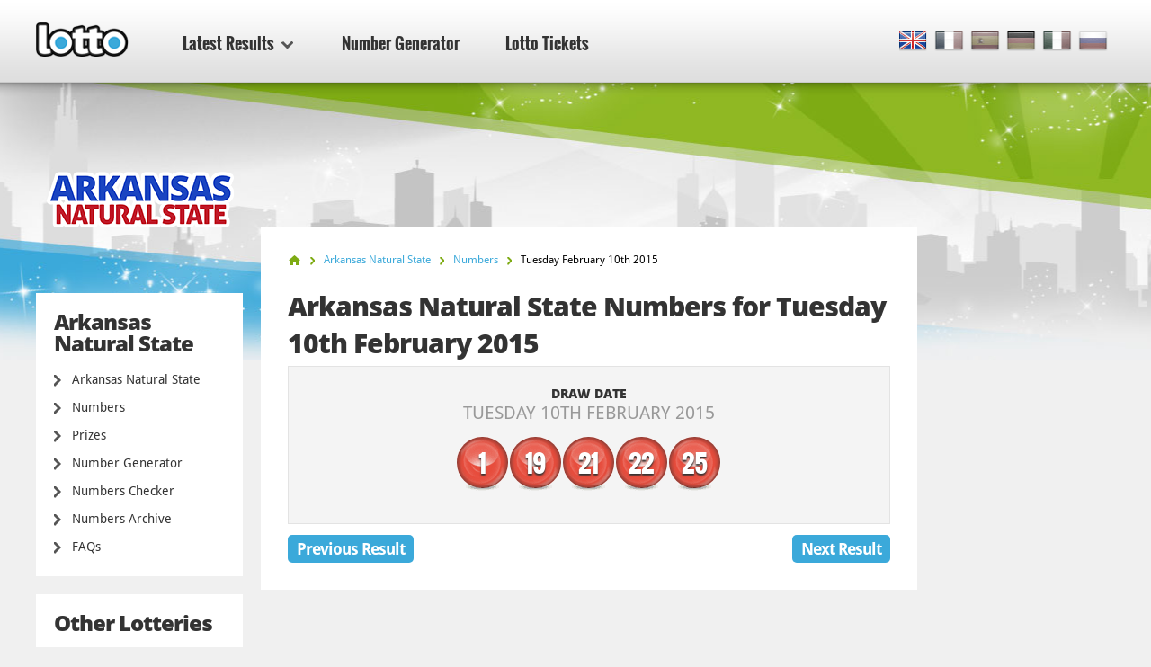

--- FILE ---
content_type: text/html; charset=utf-8
request_url: https://www.lotto.net/arkansas-natural-state/numbers/february-10-2015
body_size: 4825
content:

<!DOCTYPE html>
<html lang="en">
<head>

	<meta charset="utf-8">
	<meta http-equiv="X-UA-Compatible" content="IE=edge">
	<title>Arkansas Natural State Numbers for Tuesday 10th February 2015</title>
	<meta name="description" content="Arkansas Natural State Numbers for 10 February 2015. The Winning Numbers for Arkansas Natural State Draw were 1, 19, 21, 22...">
	<meta name="keywords" content="arkansas natural state numbers, arkansas natural state numbers, arkansas natural state draw no., arkansas natural state results, 10 feb 2015">
	<meta name="viewport" content="width=device-width, initial-scale=1">
	<meta name="dcterms.rightsHolder" content="Copyright &copy; 2026 - Lotto.net">
	<meta name="y_key" content="b413088734a1c48c">
	<meta name="msvalidate.01" content="57E4857C645F0703AD614D7597977E34">

	
		<meta property="og:title" content="Arkansas Natural State Numbers for Tuesday 10th February 2015">
		<meta property="og:description" content="Arkansas Natural State Numbers for 10 February 2015. The Winning Numbers for Arkansas Natural State Draw were 1, 19, 21, 22...">
		<meta property="og:type" content="website">
		<meta property="og:url" content="https://www.lotto.net/arkansas-natural-state/numbers/february-10-2015">
		<meta property="og:site_name" content="Lotto.net">	
		<meta property="og:image" content="https://www.lotto.net/images/ogimage/default.jpg">
	<link rel="alternate" hreflang="x-default" href="https://www.lotto.net/arkansas-natural-state/numbers/february-10-2015">

	
	<link href="/css/desktop?v=KnwE_UymCbpzBphJFoqAVdn-v074pOYx5hg5kxSVYuk1" rel="stylesheet"/>

	
	
	<link rel="apple-touch-icon" href="/apple-touch-icon.png">
	<link rel="shortcut icon" href="/favicon.ico" type="image/x-icon">

	<link rel="canonical" href="https://www.lotto.net/arkansas-natural-state/numbers/february-10-2015">


	<script>
		function changeLang(targ,selObj,restore){eval(targ+".location='"+selObj.options[selObj.selectedIndex].value+"'"); if (restore) selObj.selectedIndex=0;}
		function addLoadEvent(n) { if (window.addEventListener) window.addEventListener("load", n, !1); else if (window.attachEvent) window.attachEvent("onload", n); else { var d = window.onload; window.onload = function () { d && d(), n() } } }
	</script>

	<script async src="https://www.googletagmanager.com/gtag/js?id=G-9YGYWG90CN"></script>
	<script>
		window.dataLayer=window.dataLayer||[];
		function gtag(){dataLayer.push(arguments);}
		gtag('js',new Date());
		gtag('config','G-9YGYWG90CN');
	</script>
	
	<script async src="https://pagead2.googlesyndication.com/pagead/js/adsbygoogle.js?client=ca-pub-5611822484903645"
     crossorigin="anonymous"></script>
	 
	 <script type="text/javascript">
    (function(c,l,a,r,i,t,y){
        c[a]=c[a]||function(){(c[a].q=c[a].q||[]).push(arguments)};
        t=l.createElement(r);t.async=1;t.src="https://www.clarity.ms/tag/"+i;
        y=l.getElementsByTagName(r)[0];y.parentNode.insertBefore(t,y);
    })(window, document, "clarity", "script", "rr4xwuf9qs");
</script>
	
</head>
<body class="theme theme412">



<header>

	<div class="col-12">
		
		<a href="/" title="Lotto.net"><img src="/images/logo.png" alt="Lotto.net Logo" class="logo"></a>
		
		
	
		<nav class="sideMenu" id="sideMenu">
			<ul>
				
				<li id="sub" class="elem2">
					<a href="/results" title="Latest Results">Latest Results <span class="icon"></span></a>
					
					<div class="mega-menu">
						<div class="nav-column elem1">
							<div class="title">North America</div>
							<ul>
								<li><a href="/powerball/numbers" title="Powerball Winning Numbers">Powerball</a></li>
								<li><a href="/mega-millions/numbers" title="Mega Millions Winning Numbers">Mega Millions</a></li>
								<li><a href="/lotto-america/numbers" title="Lotto America Winning Numbers">Lotto America</a></li>
								<li><a href="/new-york-lotto/numbers" title="New York Lotto Winning numbers">New York Lotto</a></li>
								<li><a href="/new-york-pick-10/numbers" title="New York Pick 10 Winning numbers">New York Pick 10</a></li>
								<li><a href="/california-super-lotto-plus/numbers" title="California Super Lotto Results">California Super Lotto</a></li>
								<li><a href="/texas-lotto/numbers" title="Texas Lotto Results">Texas Lotto</a></li>
								<li><a href="/illinois-lotto/numbers" title="Illinois Lotto Results">Illinois Lotto</a></li>
								<li><a href="/florida-lotto/numbers" title="Florida Lotto Results">Florida Lotto</a></li>
								<li><a href="/new-jersey-pick-6/numbers" title="New Jersey Pick 6 Lotto Results">New Jersey Pick 6</a></li>
								<li><a href="/new-jersey-cash-5/numbers" title="New Jersey Cash 5 Results">New Jersey Cash 5</a></li>
								<li><a href="/canada-lotto-6-49/numbers" title="Canada 649 Results">Canada 649</a></li>
								<li><a href="/canada-lotto-max/numbers" title="Lotto Max Results">Canada Lotto Max</a></li>
								<li><a href="/michigan-lotto-47/numbers" title="Michigan Lotto 47 Numbers">Michigan Lotto 47</a></li>
								<li><a href="/michigan-fantasy-5/numbers" title="Michigan Fantasy 5 Numbers">Michigan Fantasy 5</a></li>
								<li><a href="/cash-4-life/numbers" title="Cash 4 Life Numbers">Cash 4 Life</a></li>
								<li><a href="/lucky-for-life/numbers" title="Lucky For Life Numbers">Lucky For Life</a></li>
								<li><a href="/arkansas-lotto/numbers" title="Arkansas Lotto Numbers">Arkansas Lotto</a></li>
								<li><a href="/arkansas-natural-state/numbers" title="Arkansas Natural State">Arkansas Natural State</a></li>
								<li><a href="/new-york-win-4/numbers" title="New York Win 4">New York Win 4</a></li>
								<li><a href="/new-york-take-5/numbers" title="New York Take 5">New York Take 5</a></li>
								<li><a href="/new-york-numbers/numbers" title="New York Numbers">New York Numbers</a></li>
								<li><a href="/new-jersey-pick-3/numbers" title="New Jersey Pick 3">New Jersey Pick 3</a></li>
								<li><a href="/new-jersey-pick-4/numbers" title="New Jersey Pick 4">New Jersey Pick 4</a></li>
								<li><a href="/new-jersey-cash-pop/numbers" title="New Jersey Cash Pop">New Jersey Cash Pop</a></li>
								<li><a href="/ohio-classic-lotto/numbers" title="Ohio Classic Lotto">Ohio Classic Lotto</a></li>
								<li><a href="/ohio-rolling-cash-5/numbers" title="Ohio Rolling Cash 5">Ohio Rolling Cash 5</a></li>
								<li><a href="/ohio-pick-3/numbers" title="Ohio Pick 3">Ohio Pick 3</a></li>
								<li><a href="/ohio-pick-4/numbers" title="Ohio Pick 4">Ohio Pick 4</a></li>
								<li><a href="/ohio-pick-5/numbers" title="Ohio Pick 5">Ohio Pick 5</a></li>
							</ul>
						</div>
						<div class="nav-column elem2">
							<div class="title">Europe</div>
							<ul>
								<li><a href="/euromillions/results" title="EuroMillions Results">EuroMillions</a></li>
								<li><a href="/uk-lotto/results" title="UK Lotto Results">UK Lotto</a></li>
								<li><a href="/irish-lotto/results" title="Irish Lotto Results">Irish Lotto</a></li>
								<li><a href="/german-lotto/results" title="German Lotto Results">German Lotto</a></li>
								<li><a href="/european-pick-3/results" title="European Pick 3 Results">European Pick 3</a></li>
								<li><a href="/uk-powerball/results" title="UK Powerball Results">UK Powerball</a></li>
								<li><a href="/french-loto/results" title="French Loto Results">French Loto</a></li>
								<li><a href="/eurojackpot/results" title="Eurojackpot Results">Eurojackpot</a></li>
								<li><a href="/superenalotto/results" title="SuperEnalotto Results">SuperEnalotto</a></li>
								<li><a href="/el-gordo/results" title="El Gordo Results">El Gordo</a></li>
								<li><a href="/weihnachtslotterie/results" title="German Christmas Lottery Results">Weihnachtslotterie</a></li>
							</ul>
						</div>
						<div class="nav-column elem3">
							<div class="title">Australasia</div>
							<ul>
								<li><a href="/australia-powerball/results" title="Australia Powerball Results">Australia Powerball</a></li>
								<li><a href="/oz-lotto/results" title="OZ Lotto Results">OZ Lotto</a></li>
								<li><a href="/australia-weekday-windfall/results" title="Australia Weekday Windfall Results">Weekday Windfall</a></li>
								<li><a href="/australia-saturday-lotto/results" title="Australia Saturday Lotto Results">Saturday Lotto</a></li>
								<li><a href="/new-zealand-powerball/results" title="New Zealand Powerball Results">New Zealand Powerball</a></li>
								<li><a href="/new-zealand-lotto/results" title="New Zealand Lotto Results">New Zealand Lotto</a></li>
							</ul>
							<div class="title sub-elem1">Asia</div>
							<ul>
								<li><a href="/lotto-india/results" title="Lotto India">Lotto India</a></li>
							</ul>
						</div>
						<div class="nav-column elem4">
							<div class="title">Africa</div>
							<ul>
								<li><a href="/south-africa-lotto/results" title="South Africa Lotto Results">South Africa Lotto</a></li>
								<li><a href="/south-africa-lotto-plus-1/results" title="South Africa Lotto Plus 1 Results">South Africa Lotto Plus 1</a></li>
								<li><a href="/south-africa-lotto-plus-2/results" title="South Africa Lotto Plus 2 Results">South Africa Lotto Plus 2</a></li>
								<li><a href="/south-africa-powerball/results" title="South Africa Powerball Results">South Africa Powerball</a></li>
								<li><a href="/south-africa-powerball-plus/results" title="South Africa Powerball Plus Results">South Africa Powerball Plus</a></li>
								<li><a href="/south-africa-raffle/results" title="South Africa Raffle Results">South Africa Raffle</a></li>
								<li><a href="/south-africa-daily-lotto/results" title="South Africa Daily Lotto Results">South Africa Daily Lotto</a></li>
							</ul>
							<div class="title sub-elem1">South America</div>
							<ul>
								<li><a href="/mega-sena/results" title="Mega Sena Results">Mega Sena</a></li>
							</ul>
						</div>
					</div>
				</li>
				<li class="elem-sub" style="display:none"></li>
				
				<li class="elem5"><a href="/number-generator" title="Lotto Number Generator">Number Generator</a></li>
				<li class="elem7"><a href="/tickets" title="Lotto Tickets">Lotto Tickets</a></li>
			</ul>
		</nav>

		
		
			<div class="languages">
				<ul class="dropdown-menu" role="menu">
					<li class="en"><a href="/arkansas-natural-state/numbers/february-10-2015" title="View this page in English" class="en"><span>EN</span></a></li><li class="grey fr" title="Cette page n'est pas disponible en français"> </li><li class="grey es" title="Esta página no está disponible en español"> </li><li class="grey de" title="Diese Seite ist derzeit nicht verfügbar in Deutsch"> </li><li class="grey it" title="Pagina non disponibile in italiano"> </li><li class="grey ru" title="Эта страница не доступна на русском языке"> </li>
				</ul>
			</div>
			
		

	</div>

	

</header>

<div class="col-12">
<div class="sidebar">
			<img class="side-logo" alt="Arkansas Natural State" src="/images/logos/big/arkansas-natural-state.png">
		
		
		<div class="menu elem1" id="lotterySpecificMenu">
			<div class="title">Arkansas Natural State</div>
			
			<div class="subMenu">
				<ul>
					<li>
						<a href="/arkansas-natural-state" title="Arkansas Natural State">Arkansas Natural State</a>
					</li>
					<li>
						<a href="/arkansas-natural-state/numbers" title="Arkansas Natural State Numbers">Numbers</a>
					</li>
					
						<li>
							<a href="/arkansas-natural-state/prizes" title="Arkansas Natural State Prizes">Prizes</a>
						</li>
					
						<li>
							<a href="/arkansas-natural-state/number-generator" title="Arkansas Natural State Number Generator">Number Generator</a>
						</li>
						<li>
							<a href="/arkansas-natural-state/numbers/checker" title="Arkansas Natural State Numbers Checker">Numbers Checker</a>
						</li>
					
						<li>
							<a href="/arkansas-natural-state/numbers/2026" title="Arkansas Natural State Numbers Archive">Numbers Archive</a>
						</li>
					
						<li>
							<a href="/arkansas-natural-state/faq" title="Arkansas Natural State FAQs">FAQs</a>
						</li>
					
					
				</ul>
			</div>
		</div>

		
			<div class="menu">
				<div class="title">Other Lotteries</div>
				<ul>
					<li><a href="/eurojackpot/results" title="Eurojackpot Results">Eurojackpot</a></li>
					<li><a href="/uk-lotto/results" title="UK Lotto Results">UK Lotto</a></li>
					<li><a href="/irish-lotto/results" title="Irish Lottery Results">Irish Lottery</a></li>
					<li><a href="/french-loto/results" title="French Loto Results">French Loto</a></li>
					<li><a href="/superenalotto/results" title="SuperEnalotto Results">SuperEnalotto</a></li>
					<li><a href="/german-lotto/results" title="German Lotto Results">German Lotto</a></li>
					<li><a href="/el-gordo/results" title="El Gordo Results">El Gordo</a></li>
				</ul>
			</div>
		
	
		<div class="menu">
			<ul>
				<li><a href="/jackpots" title="Biggest Lottery Jackpots of the Moment">Lotto Jackpots</a></li>
				<li><a href="/online-lottery-winners" title="Online Lottery Winners">Online Lottery Winners</a></li>
				
				<li><a href="/news" title="News">News</a></li>
				<li><a href="/tickets" title="Lotto Tickets">Lotto Tickets</a></li>
			</ul>
		</div>

		<div class="apps">
			<a href="/app" title="Get Lotto Android App" class="btn">Download App</a>
		</div>
		
	</div>

<div class="main prize-breakdown" id="wrapper">

	<ol id="breadcrumb" itemscope itemtype="http://schema.org/BreadcrumbList">
		<li itemprop="itemListElement" itemscope itemtype="http://schema.org/ListItem"><a href="/" title="Lotto" itemprop="item"><span itemprop="name">Home</span></a><meta itemprop="position" content="1"></li>
		<li itemprop="itemListElement" itemscope itemtype="http://schema.org/ListItem"><a href="/arkansas-natural-state" title="Arkansas Natural State" itemprop="item"><span itemprop="name">Arkansas Natural State</span></a><meta itemprop="position" content="2"></li>
		<li itemprop="itemListElement" itemscope itemtype="http://schema.org/ListItem"><a href="/arkansas-natural-state/numbers" title="arkansas-natural-state Numbers" itemprop="item"><span itemprop="name">Numbers</span></a><meta itemprop="position" content="3"></li>
		<li>Tuesday February 10th 2015</li>
	</ol>

	<h1>Arkansas Natural State Numbers for Tuesday 10th February 2015</h1>
	
	
	
	<div class="results-big" style="padding-bottom: 20px;">

		<div class="row-1">
			<div class="cell">
				<div class="date">Draw Date <span>Tuesday 10th February 2015</span></div>
			</div>
		</div>
		
		
			<div class="row-2">
				<div class="cell">
					<div class="table-balls">
						<ul class="balls">
							
								<li class="ball ball">
									<span>1</span>
									
								</li>
							
								<li class="ball ball">
									<span>19</span>
									
								</li>
							
								<li class="ball ball">
									<span>21</span>
									
								</li>
							
								<li class="ball ball">
									<span>22</span>
									
								</li>
							
								<li class="ball ball">
									<span>25</span>
									
								</li>
							
						</ul>
					</div>
				</div>
			</div>
		
		
		<br class="clear">
		
	</div>

	
		<a href="/arkansas-natural-state/numbers/february-09-2015" class="btn btn-left" title="Previous Arkansas Natural State result">Previous Result</a>
	
		<a href="/arkansas-natural-state/numbers/february-11-2015" class="btn btn-right" title="Next Arkansas Natural State result">Next Result</a>
	

</div>



<div class="sidebar-right">

	
	
		<!--#includes virtual="/includes/adsense.aspx"-->
		
	
   
</div>	</div>

	<footer>

		

		<div class="row-1">
			<div class="col-12">
				<div class="section-1">
					<ul>
						<li><a href="/online-lottery-winners" title="Online Lottery Winners">Online Lottery Winners</a></li>
						<li><a href="/scams" title="Read about Lottery Scams">Lottery Scams</a></li>
						<li><a href="/jackpots" title="Lotto Jackpots">Lotto Jackpots</a></li>
					</ul>
					<ul>
						<li><a href="/faq" title="Lotto.net's Frequently Asked Questions">Lotto FAQs</a></li>
						<li><a href="/help" title="Help">Help</a></li>
						<li><a href="/contact" title="Contact the team at Lotto.net">Contact Us</a></li>
					</ul>
				</div>
				<div class="section-2">
					<div class="elem1">
						<img src="/images/logo.png" alt="Logo">
						<p>All Content and Material Copyright &copy; 2026 Lotto.net</p>
					</div>
				</div>
			</div>
		</div>
	
		<div class="row-2">
			<div class="col-12">
				<div class="section-1">
					<ul>
						<li><a href="/disclaimer" title="Read our Disclaimer">Disclaimer</a></li>
						<li><a href="/privacy-policy" title="Read our Privacy Policy">Privacy Policy</a></li>
						<li><a href="/about" title="Find out about Lotto.net">About Us</a></li>
						<li><a href="/sitemap" title="Lotto.net Sitemap">Sitemap</a></li>
					</ul>
				</div>
				<div class="section-2">
					<p>Connect with us on Social Media</p>
					<ul>
					</ul>
				</div>
			</div>
		</div>
	
	</footer>
	
	<script src="/js/functions?v=EhDAJrpLGqJ6E1uanRPebx3MHG8ZZQx8Xm9MxUKmtIY1"></script>

	
	
	
	
</body>
</html>

--- FILE ---
content_type: text/html; charset=utf-8
request_url: https://www.google.com/recaptcha/api2/aframe
body_size: 268
content:
<!DOCTYPE HTML><html><head><meta http-equiv="content-type" content="text/html; charset=UTF-8"></head><body><script nonce="jVNI-f6lHXi3mNTJbcj2BA">/** Anti-fraud and anti-abuse applications only. See google.com/recaptcha */ try{var clients={'sodar':'https://pagead2.googlesyndication.com/pagead/sodar?'};window.addEventListener("message",function(a){try{if(a.source===window.parent){var b=JSON.parse(a.data);var c=clients[b['id']];if(c){var d=document.createElement('img');d.src=c+b['params']+'&rc='+(localStorage.getItem("rc::a")?sessionStorage.getItem("rc::b"):"");window.document.body.appendChild(d);sessionStorage.setItem("rc::e",parseInt(sessionStorage.getItem("rc::e")||0)+1);localStorage.setItem("rc::h",'1768950053673');}}}catch(b){}});window.parent.postMessage("_grecaptcha_ready", "*");}catch(b){}</script></body></html>